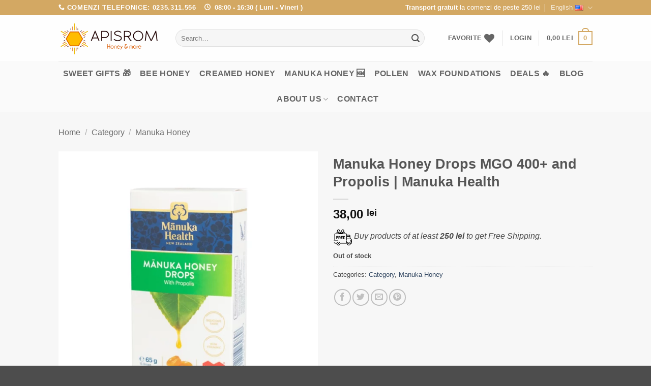

--- FILE ---
content_type: text/css
request_url: https://apisrom.ro/wp-content/uploads/so-css/so-css-flatsome.css?ver=1762597652
body_size: 41
content:
.grecaptcha-badge {
  visibility: hidden;
}

.button.is-outline.circle.icon.button.product-video-popup.tip-top {
  background-color: #D3A863;
}

.emoji {
  font-size: 23px;
}

img {
  margin-top: 3px;
}

.link_to_rfq_cart {
  background-color: #d3a863;
  font-weight: bold;
}

.price {
  font-weight: bold;
  color: #000000;
}

.showcoupon {
  color: #0022ff;
}

--- FILE ---
content_type: image/svg+xml
request_url: https://apisrom.ro/wp-content/uploads/2022/07/free-delivery-1.svg
body_size: 5061
content:
<?xml version="1.0" standalone="no"?>
<!DOCTYPE svg PUBLIC "-//W3C//DTD SVG 20010904//EN"
 "http://www.w3.org/TR/2001/REC-SVG-20010904/DTD/svg10.dtd">
<svg version="1.0" xmlns="http://www.w3.org/2000/svg"
 width="512.000000pt" height="512.000000pt" viewBox="0 0 512.000000 512.000000"
 preserveAspectRatio="xMidYMid meet">

<g transform="translate(0.000000,512.000000) scale(0.100000,-0.100000)"
fill="#000000" stroke="none">
<path d="M1322 4709 c-75 -30 -162 -113 -198 -191 -26 -56 -29 -74 -29 -158 0
-82 4 -103 26 -151 45 -95 125 -170 331 -310 56 -38 100 -69 97 -69 -2 0 -128
50 -279 110 -151 61 -285 110 -298 110 -57 0 -92 -84 -54 -128 10 -13 158 -77
362 -159 l345 -138 -592 -5 c-577 -5 -592 -5 -620 -26 -15 -11 -38 -40 -50
-64 l-23 -44 0 -751 c0 -819 -2 -783 56 -805 28 -11 71 2 90 28 11 14 13 166
14 760 l0 742 1545 0 1545 0 0 -738 c0 -660 2 -740 16 -760 22 -32 57 -43 92
-31 37 13 51 40 54 109 l3 55 485 0 c267 0 501 -3 521 -8 54 -11 126 -64 154
-111 14 -24 25 -48 25 -54 0 -9 -40 -12 -138 -12 -185 0 -182 3 -182 -176 0
-120 2 -134 26 -182 47 -94 133 -142 256 -142 l58 0 0 -175 0 -175 -105 0
-105 0 -14 35 c-38 90 -137 197 -226 244 -149 79 -332 79 -482 -1 -73 -39
-176 -146 -213 -222 -19 -38 -33 -56 -46 -56 -18 0 -19 13 -19 315 l0 316 -25
24 c-29 30 -74 32 -106 6 l-24 -19 -3 -321 -3 -321 -829 0 -829 0 -37 70 c-84
160 -265 270 -443 270 -186 0 -367 -109 -451 -273 l-35 -67 -232 0 -233 0 0
90 0 90 190 0 c189 0 191 0 215 25 33 32 33 78 0 110 l-24 25 -416 0 -416 0
-24 -25 c-33 -32 -33 -78 0 -110 23 -24 28 -25 170 -25 l145 0 0 -103 c0 -126
21 -178 85 -214 38 -22 50 -23 276 -23 l235 0 11 -75 c13 -92 63 -201 124
-269 164 -185 453 -222 658 -85 130 87 200 207 226 392 l6 37 898 0 897 0 12
-77 c31 -194 168 -357 349 -413 88 -27 218 -27 305 0 182 56 320 219 350 413
l12 77 143 0 c139 0 145 1 168 25 l25 24 0 468 c0 364 -3 479 -14 519 -39 148
-159 269 -299 304 l-45 12 -65 261 -65 260 30 29 30 28 -4 103 c-3 76 -9 114
-25 149 -30 66 -95 133 -162 165 l-56 28 -347 3 -346 3 -4 119 c-3 128 -11
149 -72 194 -27 21 -41 21 -618 26 l-591 5 345 138 c190 76 354 147 364 158
39 43 3 129 -55 129 -14 0 -127 -41 -251 -91 -124 -50 -246 -99 -272 -110 -27
-10 -48 -17 -48 -15 0 2 33 25 73 51 189 126 312 239 348 319 83 190 4 408
-179 494 -50 24 -69 27 -162 27 -101 0 -108 -1 -168 -34 -35 -19 -82 -56 -105
-81 -68 -76 -160 -278 -263 -576 l-47 -136 -52 149 c-152 436 -236 583 -375
651 -76 37 -218 43 -298 11z m260 -174 c53 -38 106 -134 187 -340 64 -165 135
-374 129 -380 -6 -6 -201 113 -351 214 -169 114 -260 197 -283 256 -38 101 3
213 96 263 38 20 56 23 112 20 55 -3 75 -9 110 -33z m1146 16 c74 -38 115
-107 115 -192 0 -105 -64 -175 -308 -339 -138 -93 -336 -213 -341 -207 -11 11
164 483 223 600 30 60 89 126 128 143 46 20 139 17 183 -5z m1695 -1445 c57
-24 107 -93 107 -147 0 -18 -11 -19 -390 -19 l-390 0 0 90 0 90 320 0 c250 0
328 -3 353 -14z m104 -571 c34 -132 62 -248 62 -257 1 -17 -25 -18 -419 -18
l-420 0 0 260 0 260 358 -2 357 -3 62 -240z m433 -875 l0 -90 -61 0 c-54 0
-64 3 -90 29 -26 26 -29 36 -29 90 l0 61 90 0 90 0 0 -90z m-3365 -454 c221
-101 266 -406 84 -570 -73 -66 -143 -89 -249 -84 -107 6 -166 33 -238 113
-207 226 -32 589 275 571 49 -3 91 -13 128 -30z m2821 0 c169 -78 247 -284
170 -454 -97 -213 -373 -270 -547 -114 -131 117 -152 305 -51 451 95 139 273
188 428 117z"/>
<path d="M1394 1049 c-42 -12 -100 -77 -108 -122 -14 -73 24 -150 88 -181 111
-53 236 26 236 149 0 66 -29 112 -90 143 -47 23 -75 26 -126 11z"/>
<path d="M4200 1038 c-24 -13 -52 -35 -63 -49 -39 -54 -39 -136 1 -196 21 -34
84 -63 132 -63 177 0 227 238 66 311 -54 24 -83 24 -136 -3z"/>
<path d="M886 2919 l-26 -20 0 -380 c0 -366 1 -380 20 -399 21 -21 69 -26 100
-10 30 16 40 66 40 201 l0 129 104 0 c101 0 105 1 125 26 21 27 26 59 15 89
-12 31 -59 45 -154 45 l-90 0 0 90 0 90 143 0 c148 1 163 4 185 47 18 34 14
52 -17 84 l-29 29 -195 0 c-181 0 -196 -1 -221 -21z"/>
<path d="M1483 2916 l-28 -24 0 -377 0 -377 24 -19 c31 -25 85 -25 111 1 17
17 20 33 20 125 l0 105 70 0 69 0 83 -122 c80 -119 84 -123 122 -126 29 -3 44
2 62 19 39 36 31 69 -40 176 l-65 96 49 54 c112 122 108 287 -9 403 -77 77
-122 90 -302 90 -131 0 -139 -1 -166 -24z m326 -154 c95 -51 92 -185 -4 -232
-34 -17 -58 -20 -117 -18 l-73 3 -3 133 -3 132 83 0 c62 0 92 -5 117 -18z"/>
<path d="M2165 2915 l-25 -24 0 -374 0 -374 23 -21 c22 -21 32 -22 229 -22
l207 0 20 26 c28 35 26 67 -3 101 -24 28 -24 28 -170 31 l-146 4 0 89 0 89
103 0 c95 0 105 2 125 23 27 29 28 77 3 108 -18 22 -28 24 -125 27 l-106 4 0
89 0 89 145 0 c142 0 147 1 170 25 16 15 25 36 25 55 0 19 -9 40 -25 55 -24
25 -25 25 -225 25 -200 0 -201 0 -225 -25z"/>
<path d="M2766 2919 l-26 -20 0 -380 c0 -366 1 -380 20 -399 19 -19 33 -20
229 -20 l210 0 20 26 c28 35 26 67 -3 101 -24 28 -24 28 -170 31 l-146 4 0 89
0 89 59 0 c69 0 98 18 107 67 5 27 1 37 -24 63 -27 26 -37 30 -86 30 l-56 0 0
90 0 90 141 0 c77 0 148 4 158 10 30 15 46 65 32 99 -20 46 -45 51 -250 51
-175 0 -190 -1 -215 -21z"/>
<path d="M195 1715 c-33 -33 -32 -70 4 -106 l29 -29 537 0 537 0 29 29 c16 16
29 37 29 46 0 24 -27 72 -45 79 -9 3 -259 6 -556 6 l-540 0 -24 -25z"/>
<path d="M2083 1380 c-12 -10 -24 -29 -28 -40 -10 -30 12 -75 41 -89 18 -8
205 -11 645 -11 l620 0 24 25 c16 15 25 36 25 55 0 19 -9 40 -25 55 l-24 25
-629 0 c-611 0 -629 -1 -649 -20z"/>
</g>
</svg>


--- FILE ---
content_type: application/x-javascript; charset=utf-8
request_url: https://consent.cookiebot.com/d2e5ce9f-dc03-4f1b-b430-a28d22a57ef6/cc.js?renew=false&referer=apisrom.ro&dnt=false&init=false&culture=RO
body_size: 203
content:
if(console){var cookiedomainwarning='Error: The domain APISROM.RO is not authorized to show the cookie banner for domain group ID d2e5ce9f-dc03-4f1b-b430-a28d22a57ef6. Please add it to the domain group in the Cookiebot Manager to authorize the domain.';if(typeof console.warn === 'function'){console.warn(cookiedomainwarning)}else{console.log(cookiedomainwarning)}};

--- FILE ---
content_type: application/x-javascript
request_url: https://consentcdn.cookiebot.com/consentconfig/d2e5ce9f-dc03-4f1b-b430-a28d22a57ef6/apisrom.ro/configuration.js
body_size: 888
content:
CookieConsent.configuration.tags.push({id:187567494,type:"script",tagID:"",innerHash:"",outerHash:"",tagHash:"2096258774669",url:"https://cdn.amplitude.com/libs/analytics-browser-2.11.9-min.js.gz?ver=6.8.3",resolvedUrl:"https://cdn.amplitude.com/libs/analytics-browser-2.11.9-min.js.gz?ver=6.8.3",cat:[3]});CookieConsent.configuration.tags.push({id:187567495,type:"script",tagID:"",innerHash:"",outerHash:"",tagHash:"16177807915795",url:"https://consent.cookiebot.com/uc.js",resolvedUrl:"https://consent.cookiebot.com/uc.js",cat:[1]});CookieConsent.configuration.tags.push({id:187567496,type:"script",tagID:"",innerHash:"",outerHash:"",tagHash:"10877155889079",url:"https://cdn.eu.amplitude.com/script/80b9d6cfe9873480efb52560919d9793.experiment.js?ver=6.8.3",resolvedUrl:"https://cdn.eu.amplitude.com/script/80b9d6cfe9873480efb52560919d9793.experiment.js?ver=6.8.3",cat:[5]});CookieConsent.configuration.tags.push({id:187567498,type:"script",tagID:"",innerHash:"",outerHash:"",tagHash:"14308632310544",url:"https://www.google.com/recaptcha/api.js?render=6Ldg-tUiAAAAAHX_Uz5HEqUVoN3t8ZuFmOpYyK0h&ver=3.0",resolvedUrl:"https://www.google.com/recaptcha/api.js?render=6Ldg-tUiAAAAAHX_Uz5HEqUVoN3t8ZuFmOpYyK0h&ver=3.0",cat:[1]});CookieConsent.configuration.tags.push({id:187567499,type:"script",tagID:"",innerHash:"",outerHash:"",tagHash:"17196405473330",url:"",resolvedUrl:"",cat:[4]});CookieConsent.configuration.tags.push({id:187567500,type:"script",tagID:"",innerHash:"",outerHash:"",tagHash:"15695691615730",url:"",resolvedUrl:"",cat:[4]});CookieConsent.configuration.tags.push({id:187567502,type:"script",tagID:"",innerHash:"",outerHash:"",tagHash:"4992395036735",url:"https://apisrom.ro/wp-content/plugins/themarketer/assets/mktr.1759729345.js?ver=6.8.3",resolvedUrl:"https://apisrom.ro/wp-content/plugins/themarketer/assets/mktr.1759729345.js?ver=6.8.3",cat:[5]});CookieConsent.configuration.tags.push({id:187567503,type:"script",tagID:"",innerHash:"",outerHash:"",tagHash:"10141825016112",url:"https://capi-automation.s3.us-east-2.amazonaws.com/public/client_js/capiParamBuilder/clientParamBuilder.bundle.js",resolvedUrl:"https://capi-automation.s3.us-east-2.amazonaws.com/public/client_js/capiParamBuilder/clientParamBuilder.bundle.js",cat:[4]});CookieConsent.configuration.tags.push({id:187567504,type:"script",tagID:"",innerHash:"",outerHash:"",tagHash:"1156923711425",url:"https://www.googletagmanager.com/gtag/js?id=GT-NNVBV25",resolvedUrl:"https://www.googletagmanager.com/gtag/js?id=GT-NNVBV25",cat:[4]});CookieConsent.configuration.tags.push({id:187567506,type:"script",tagID:"",innerHash:"",outerHash:"",tagHash:"6029672708676",url:"",resolvedUrl:"",cat:[3,4,5]});CookieConsent.configuration.tags.push({id:187567507,type:"script",tagID:"",innerHash:"",outerHash:"",tagHash:"3560130118971",url:"",resolvedUrl:"",cat:[4]});CookieConsent.configuration.tags.push({id:187567508,type:"script",tagID:"",innerHash:"",outerHash:"",tagHash:"17219792082807",url:"https://apisrom.ro/wp-content/plugins/mailchimp-for-woocommerce/public/js/mailchimp-woocommerce-public.min.js?ver=5.5.1.07",resolvedUrl:"https://apisrom.ro/wp-content/plugins/mailchimp-for-woocommerce/public/js/mailchimp-woocommerce-public.min.js?ver=5.5.1.07",cat:[1]});CookieConsent.configuration.tags.push({id:187567509,type:"script",tagID:"",innerHash:"",outerHash:"",tagHash:"2668473063339",url:"https://apisrom.ro/wp-content/plugins/woocommerce/assets/js/sourcebuster/sourcebuster.min.js?ver=10.4.3",resolvedUrl:"https://apisrom.ro/wp-content/plugins/woocommerce/assets/js/sourcebuster/sourcebuster.min.js?ver=10.4.3",cat:[4]});CookieConsent.configuration.tags.push({id:187567510,type:"script",tagID:"",innerHash:"",outerHash:"",tagHash:"7894536453449",url:"https://apisrom.ro/wp-content/plugins/chatbot/js/jquery.cookie.js?ver=7.5.6",resolvedUrl:"https://apisrom.ro/wp-content/plugins/chatbot/js/jquery.cookie.js?ver=7.5.6",cat:[5]});CookieConsent.configuration.tags.push({id:187567511,type:"script",tagID:"",innerHash:"",outerHash:"",tagHash:"6007401542189",url:"",resolvedUrl:"",cat:[1]});CookieConsent.configuration.tags.push({id:187567513,type:"script",tagID:"",innerHash:"",outerHash:"",tagHash:"3000904795981",url:"https://apisrom.ro/wp-content/plugins/woocommerce/assets/client/blocks/wc-blocks-middleware.js?ver=d79dedade2f2e4dc9df4",resolvedUrl:"https://apisrom.ro/wp-content/plugins/woocommerce/assets/client/blocks/wc-blocks-middleware.js?ver=d79dedade2f2e4dc9df4",cat:[1]});CookieConsent.configuration.tags.push({id:187567514,type:"script",tagID:"",innerHash:"",outerHash:"",tagHash:"10705465218438",url:"https://apisrom.ro/wp-content/plugins/woocommerce/assets/client/blocks/wc-blocks-data.js?ver=d62ecc40f192d0f05f05",resolvedUrl:"https://apisrom.ro/wp-content/plugins/woocommerce/assets/client/blocks/wc-blocks-data.js?ver=d62ecc40f192d0f05f05",cat:[5]});CookieConsent.configuration.tags.push({id:187567515,type:"script",tagID:"",innerHash:"",outerHash:"",tagHash:"9854999136206",url:"https://apisrom.ro/wp-content/plugins/woocommerce/assets/js/frontend/cart-fragments.min.js?ver=10.4.3",resolvedUrl:"https://apisrom.ro/wp-content/plugins/woocommerce/assets/js/frontend/cart-fragments.min.js?ver=10.4.3",cat:[1]});CookieConsent.configuration.tags.push({id:187567516,type:"iframe",tagID:"",innerHash:"",outerHash:"",tagHash:"10526641287174",url:"https://www.youtube.com/embed/PtP7yT2D1SQ?feature=oembed",resolvedUrl:"https://www.youtube.com/embed/PtP7yT2D1SQ?feature=oembed",cat:[4]});CookieConsent.configuration.tags.push({id:187567518,type:"iframe",tagID:"",innerHash:"",outerHash:"",tagHash:"10204719667248",url:"https://www.youtube.com/embed/UDoae3zKWik?feature=oembed",resolvedUrl:"https://www.youtube.com/embed/UDoae3zKWik?feature=oembed",cat:[4]});